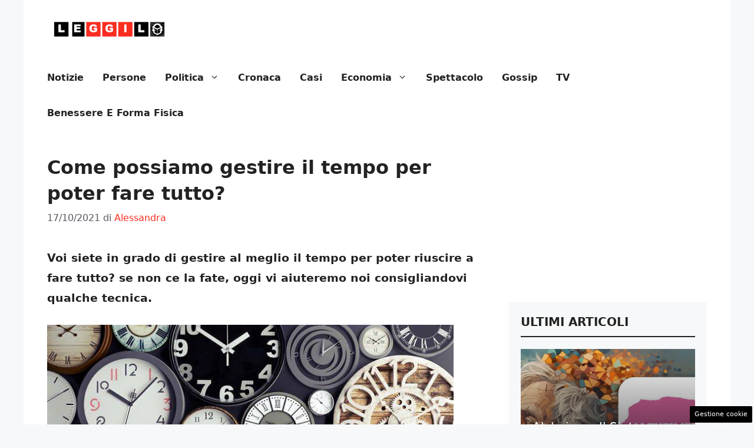

--- FILE ---
content_type: text/html; charset=UTF-8
request_url: https://www.leggilo.org/2021/10/17/come-possiamo-gestire-il-tempo-per-poter-fare-tutto/
body_size: 17140
content:
<!DOCTYPE html> 
<html lang="it-IT"> 
<head>
<meta charset="UTF-8">
<link rel="preload" href="https://www.leggilo.org/wp-content/cache/fvm/min/1752170444-css7a4e2ca11a056d1cd9b8e42e7edd3ee7562957f860af35c1cd72b891ed38b.css" as="style" media="all" /> 
<link rel="preload" href="https://www.leggilo.org/wp-content/cache/fvm/min/1752170444-cssfe1961f5fbf065e05726c1c48b729aad47da4b1329bcec072b48a5ce89618.css" as="style" media="all" /> 
<link rel="preload" href="https://www.leggilo.org/wp-content/cache/fvm/min/1752170444-css4af8fe305b4e49526b36b34d131c1ffdeb1cdf02c750ba6ae4ab46261f0a4.css" as="style" media="all" /> 
<link rel="preload" href="https://www.leggilo.org/wp-content/cache/fvm/min/1752170444-css6440d4858154f794b7a5d95526550678fa2ce3e33a00924927a0fa411bacf.css" as="style" media="all" />
<script data-cfasync="false">if(navigator.userAgent.match(/MSIE|Internet Explorer/i)||navigator.userAgent.match(/Trident\/7\..*?rv:11/i)){var href=document.location.href;if(!href.match(/[?&]iebrowser/)){if(href.indexOf("?")==-1){if(href.indexOf("#")==-1){document.location.href=href+"?iebrowser=1"}else{document.location.href=href.replace("#","?iebrowser=1#")}}else{if(href.indexOf("#")==-1){document.location.href=href+"&iebrowser=1"}else{document.location.href=href.replace("#","&iebrowser=1#")}}}}</script>
<script data-cfasync="false">class FVMLoader{constructor(e){this.triggerEvents=e,this.eventOptions={passive:!0},this.userEventListener=this.triggerListener.bind(this),this.delayedScripts={normal:[],async:[],defer:[]},this.allJQueries=[]}_addUserInteractionListener(e){this.triggerEvents.forEach(t=>window.addEventListener(t,e.userEventListener,e.eventOptions))}_removeUserInteractionListener(e){this.triggerEvents.forEach(t=>window.removeEventListener(t,e.userEventListener,e.eventOptions))}triggerListener(){this._removeUserInteractionListener(this),"loading"===document.readyState?document.addEventListener("DOMContentLoaded",this._loadEverythingNow.bind(this)):this._loadEverythingNow()}async _loadEverythingNow(){this._runAllDelayedCSS(),this._delayEventListeners(),this._delayJQueryReady(this),this._handleDocumentWrite(),this._registerAllDelayedScripts(),await this._loadScriptsFromList(this.delayedScripts.normal),await this._loadScriptsFromList(this.delayedScripts.defer),await this._loadScriptsFromList(this.delayedScripts.async),await this._triggerDOMContentLoaded(),await this._triggerWindowLoad(),window.dispatchEvent(new Event("wpr-allScriptsLoaded"))}_registerAllDelayedScripts(){document.querySelectorAll("script[type=fvmdelay]").forEach(e=>{e.hasAttribute("src")?e.hasAttribute("async")&&!1!==e.async?this.delayedScripts.async.push(e):e.hasAttribute("defer")&&!1!==e.defer||"module"===e.getAttribute("data-type")?this.delayedScripts.defer.push(e):this.delayedScripts.normal.push(e):this.delayedScripts.normal.push(e)})}_runAllDelayedCSS(){document.querySelectorAll("link[rel=fvmdelay]").forEach(e=>{e.setAttribute("rel","stylesheet")})}async _transformScript(e){return await this._requestAnimFrame(),new Promise(t=>{const n=document.createElement("script");let r;[...e.attributes].forEach(e=>{let t=e.nodeName;"type"!==t&&("data-type"===t&&(t="type",r=e.nodeValue),n.setAttribute(t,e.nodeValue))}),e.hasAttribute("src")?(n.addEventListener("load",t),n.addEventListener("error",t)):(n.text=e.text,t()),e.parentNode.replaceChild(n,e)})}async _loadScriptsFromList(e){const t=e.shift();return t?(await this._transformScript(t),this._loadScriptsFromList(e)):Promise.resolve()}_delayEventListeners(){let e={};function t(t,n){!function(t){function n(n){return e[t].eventsToRewrite.indexOf(n)>=0?"wpr-"+n:n}e[t]||(e[t]={originalFunctions:{add:t.addEventListener,remove:t.removeEventListener},eventsToRewrite:[]},t.addEventListener=function(){arguments[0]=n(arguments[0]),e[t].originalFunctions.add.apply(t,arguments)},t.removeEventListener=function(){arguments[0]=n(arguments[0]),e[t].originalFunctions.remove.apply(t,arguments)})}(t),e[t].eventsToRewrite.push(n)}function n(e,t){let n=e[t];Object.defineProperty(e,t,{get:()=>n||function(){},set(r){e["wpr"+t]=n=r}})}t(document,"DOMContentLoaded"),t(window,"DOMContentLoaded"),t(window,"load"),t(window,"pageshow"),t(document,"readystatechange"),n(document,"onreadystatechange"),n(window,"onload"),n(window,"onpageshow")}_delayJQueryReady(e){let t=window.jQuery;Object.defineProperty(window,"jQuery",{get:()=>t,set(n){if(n&&n.fn&&!e.allJQueries.includes(n)){n.fn.ready=n.fn.init.prototype.ready=function(t){e.domReadyFired?t.bind(document)(n):document.addEventListener("DOMContentLoaded2",()=>t.bind(document)(n))};const t=n.fn.on;n.fn.on=n.fn.init.prototype.on=function(){if(this[0]===window){function e(e){return e.split(" ").map(e=>"load"===e||0===e.indexOf("load.")?"wpr-jquery-load":e).join(" ")}"string"==typeof arguments[0]||arguments[0]instanceof String?arguments[0]=e(arguments[0]):"object"==typeof arguments[0]&&Object.keys(arguments[0]).forEach(t=>{delete Object.assign(arguments[0],{[e(t)]:arguments[0][t]})[t]})}return t.apply(this,arguments),this},e.allJQueries.push(n)}t=n}})}async _triggerDOMContentLoaded(){this.domReadyFired=!0,await this._requestAnimFrame(),document.dispatchEvent(new Event("DOMContentLoaded2")),await this._requestAnimFrame(),window.dispatchEvent(new Event("DOMContentLoaded2")),await this._requestAnimFrame(),document.dispatchEvent(new Event("wpr-readystatechange")),await this._requestAnimFrame(),document.wpronreadystatechange&&document.wpronreadystatechange()}async _triggerWindowLoad(){await this._requestAnimFrame(),window.dispatchEvent(new Event("wpr-load")),await this._requestAnimFrame(),window.wpronload&&window.wpronload(),await this._requestAnimFrame(),this.allJQueries.forEach(e=>e(window).trigger("wpr-jquery-load")),window.dispatchEvent(new Event("wpr-pageshow")),await this._requestAnimFrame(),window.wpronpageshow&&window.wpronpageshow()}_handleDocumentWrite(){const e=new Map;document.write=document.writeln=function(t){const n=document.currentScript,r=document.createRange(),i=n.parentElement;let a=e.get(n);void 0===a&&(a=n.nextSibling,e.set(n,a));const s=document.createDocumentFragment();r.setStart(s,0),s.appendChild(r.createContextualFragment(t)),i.insertBefore(s,a)}}async _requestAnimFrame(){return new Promise(e=>requestAnimationFrame(e))}static run(){const e=new FVMLoader(["keydown","mousemove","touchmove","touchstart","touchend","wheel"]);e._addUserInteractionListener(e)}}FVMLoader.run();</script>
<meta name='robots' content='index, follow, max-image-preview:large, max-snippet:-1, max-video-preview:-1' />
<meta name="viewport" content="width=device-width, initial-scale=1"><title>Come possiamo gestire il tempo per poter fare tutto?</title>
<meta name="description" content="Voi siete in grado di gestire al meglio il tempo per poter riuscire a fare tutto? Se non ce la fate, oggi vi aiuteremo dandovi qualche dritta" />
<link rel="canonical" href="https://www.leggilo.org/2021/10/17/come-possiamo-gestire-il-tempo-per-poter-fare-tutto/" />
<meta property="og:locale" content="it_IT" />
<meta property="og:type" content="article" />
<meta property="og:title" content="Come possiamo gestire il tempo per poter fare tutto?" />
<meta property="og:description" content="Voi siete in grado di gestire al meglio il tempo per poter riuscire a fare tutto? Se non ce la fate, oggi vi aiuteremo dandovi qualche dritta" />
<meta property="og:url" content="https://www.leggilo.org/2021/10/17/come-possiamo-gestire-il-tempo-per-poter-fare-tutto/" />
<meta property="og:site_name" content="Leggilo.org" />
<meta property="article:published_time" content="2021-10-17T07:25:38+00:00" />
<meta property="og:image" content="https://www.leggilo.org/wp-content/uploads/2021/08/e-9.jpg" />
<meta property="og:image:width" content="1228" />
<meta property="og:image:height" content="720" />
<meta property="og:image:type" content="image/jpeg" />
<meta name="author" content="Alessandra" />
<meta name="twitter:card" content="summary_large_image" />
<meta name="twitter:label1" content="Scritto da" />
<meta name="twitter:data1" content="Alessandra" />
<meta name="twitter:label2" content="Tempo di lettura stimato" />
<meta name="twitter:data2" content="2 minuti" />
<script type="application/ld+json" class="yoast-schema-graph">{"@context":"https://schema.org","@graph":[{"@type":"NewsArticle","@id":"https://www.leggilo.org/2021/10/17/come-possiamo-gestire-il-tempo-per-poter-fare-tutto/#article","isPartOf":{"@id":"https://www.leggilo.org/2021/10/17/come-possiamo-gestire-il-tempo-per-poter-fare-tutto/"},"author":{"name":"Alessandra","@id":"https://www.leggilo.org/#/schema/person/2c34b16a8de7bb1465fccafc1699a856"},"headline":"Come possiamo gestire il tempo per poter fare tutto?","datePublished":"2021-10-17T07:25:38+00:00","dateModified":"2021-10-17T07:25:38+00:00","mainEntityOfPage":{"@id":"https://www.leggilo.org/2021/10/17/come-possiamo-gestire-il-tempo-per-poter-fare-tutto/"},"wordCount":437,"commentCount":0,"publisher":{"@id":"https://www.leggilo.org/#organization"},"image":{"@id":"https://www.leggilo.org/2021/10/17/come-possiamo-gestire-il-tempo-per-poter-fare-tutto/#primaryimage"},"thumbnailUrl":"https://www.leggilo.org/wp-content/uploads/2021/08/e-9.jpg","articleSection":["Curiosità"],"inLanguage":"it-IT","potentialAction":[{"@type":"CommentAction","name":"Comment","target":["https://www.leggilo.org/2021/10/17/come-possiamo-gestire-il-tempo-per-poter-fare-tutto/#respond"]}]},{"@type":"WebPage","@id":"https://www.leggilo.org/2021/10/17/come-possiamo-gestire-il-tempo-per-poter-fare-tutto/","url":"https://www.leggilo.org/2021/10/17/come-possiamo-gestire-il-tempo-per-poter-fare-tutto/","name":"Come possiamo gestire il tempo per poter fare tutto?","isPartOf":{"@id":"https://www.leggilo.org/#website"},"primaryImageOfPage":{"@id":"https://www.leggilo.org/2021/10/17/come-possiamo-gestire-il-tempo-per-poter-fare-tutto/#primaryimage"},"image":{"@id":"https://www.leggilo.org/2021/10/17/come-possiamo-gestire-il-tempo-per-poter-fare-tutto/#primaryimage"},"thumbnailUrl":"https://www.leggilo.org/wp-content/uploads/2021/08/e-9.jpg","datePublished":"2021-10-17T07:25:38+00:00","dateModified":"2021-10-17T07:25:38+00:00","description":"Voi siete in grado di gestire al meglio il tempo per poter riuscire a fare tutto? Se non ce la fate, oggi vi aiuteremo dandovi qualche dritta","breadcrumb":{"@id":"https://www.leggilo.org/2021/10/17/come-possiamo-gestire-il-tempo-per-poter-fare-tutto/#breadcrumb"},"inLanguage":"it-IT","potentialAction":[{"@type":"ReadAction","target":["https://www.leggilo.org/2021/10/17/come-possiamo-gestire-il-tempo-per-poter-fare-tutto/"]}]},{"@type":"ImageObject","inLanguage":"it-IT","@id":"https://www.leggilo.org/2021/10/17/come-possiamo-gestire-il-tempo-per-poter-fare-tutto/#primaryimage","url":"https://www.leggilo.org/wp-content/uploads/2021/08/e-9.jpg","contentUrl":"https://www.leggilo.org/wp-content/uploads/2021/08/e-9.jpg","width":1228,"height":720,"caption":"Come possiamo gestire il tempo per poter fare tutto?"},{"@type":"BreadcrumbList","@id":"https://www.leggilo.org/2021/10/17/come-possiamo-gestire-il-tempo-per-poter-fare-tutto/#breadcrumb","itemListElement":[{"@type":"ListItem","position":1,"name":"Home","item":"https://www.leggilo.org/"},{"@type":"ListItem","position":2,"name":"Come possiamo gestire il tempo per poter fare tutto?"}]},{"@type":"WebSite","@id":"https://www.leggilo.org/#website","url":"https://www.leggilo.org/","name":"Leggilo.org","description":"Tutte le news del mondo senza se e senza ma","publisher":{"@id":"https://www.leggilo.org/#organization"},"potentialAction":[{"@type":"SearchAction","target":{"@type":"EntryPoint","urlTemplate":"https://www.leggilo.org/?s={search_term_string}"},"query-input":{"@type":"PropertyValueSpecification","valueRequired":true,"valueName":"search_term_string"}}],"inLanguage":"it-IT"},{"@type":"Organization","@id":"https://www.leggilo.org/#organization","name":"Leggilo.org","url":"https://www.leggilo.org/","logo":{"@type":"ImageObject","inLanguage":"it-IT","@id":"https://www.leggilo.org/#/schema/logo/image/","url":"https://www.leggilo.org/wp-content/uploads/2019/01/logoleggiloamp.png","contentUrl":"https://www.leggilo.org/wp-content/uploads/2019/01/logoleggiloamp.png","width":540,"height":83,"caption":"Leggilo.org"},"image":{"@id":"https://www.leggilo.org/#/schema/logo/image/"}},{"@type":"Person","@id":"https://www.leggilo.org/#/schema/person/2c34b16a8de7bb1465fccafc1699a856","name":"Alessandra","image":{"@type":"ImageObject","inLanguage":"it-IT","@id":"https://www.leggilo.org/#/schema/person/image/","url":"https://secure.gravatar.com/avatar/d5a7ccdac301d6f5f482c48c56c55ccd0327d9600d044d4e2c0ff34eab79026c?s=96&d=mm&r=g","contentUrl":"https://secure.gravatar.com/avatar/d5a7ccdac301d6f5f482c48c56c55ccd0327d9600d044d4e2c0ff34eab79026c?s=96&d=mm&r=g","caption":"Alessandra"}}]}</script>
<link rel="alternate" type="application/rss+xml" title="Leggilo.org &raquo; Feed" href="https://www.leggilo.org/feed/" />
<link rel="alternate" type="application/rss+xml" title="Leggilo.org &raquo; Feed dei commenti" href="https://www.leggilo.org/comments/feed/" />
<meta name="google-site-verification" content="BzEnNMWIuTvn6UkUDbEHSp9TdN01YWsVj0AMtvXBWpU" /> 
<style media="all">img:is([sizes="auto" i],[sizes^="auto," i]){contain-intrinsic-size:3000px 1500px}</style> 
<link rel="amphtml" href="https://www.leggilo.org/2021/10/17/come-possiamo-gestire-il-tempo-per-poter-fare-tutto/amp/" /> 
<link rel='stylesheet' id='wp-block-library-css' href='https://www.leggilo.org/wp-content/cache/fvm/min/1752170444-css7a4e2ca11a056d1cd9b8e42e7edd3ee7562957f860af35c1cd72b891ed38b.css' media='all' /> 
<style id='classic-theme-styles-inline-css' media="all">/*! This file is auto-generated */ .wp-block-button__link{color:#fff;background-color:#32373c;border-radius:9999px;box-shadow:none;text-decoration:none;padding:calc(.667em + 2px) calc(1.333em + 2px);font-size:1.125em}.wp-block-file__button{background:#32373c;color:#fff;text-decoration:none}</style> 
<style id='global-styles-inline-css' media="all">:root{--wp--preset--aspect-ratio--square:1;--wp--preset--aspect-ratio--4-3:4/3;--wp--preset--aspect-ratio--3-4:3/4;--wp--preset--aspect-ratio--3-2:3/2;--wp--preset--aspect-ratio--2-3:2/3;--wp--preset--aspect-ratio--16-9:16/9;--wp--preset--aspect-ratio--9-16:9/16;--wp--preset--color--black:#000000;--wp--preset--color--cyan-bluish-gray:#abb8c3;--wp--preset--color--white:#ffffff;--wp--preset--color--pale-pink:#f78da7;--wp--preset--color--vivid-red:#cf2e2e;--wp--preset--color--luminous-vivid-orange:#ff6900;--wp--preset--color--luminous-vivid-amber:#fcb900;--wp--preset--color--light-green-cyan:#7bdcb5;--wp--preset--color--vivid-green-cyan:#00d084;--wp--preset--color--pale-cyan-blue:#8ed1fc;--wp--preset--color--vivid-cyan-blue:#0693e3;--wp--preset--color--vivid-purple:#9b51e0;--wp--preset--color--contrast:var(--contrast);--wp--preset--color--contrast-2:var(--contrast-2);--wp--preset--color--contrast-3:var(--contrast-3);--wp--preset--color--base:var(--base);--wp--preset--color--base-2:var(--base-2);--wp--preset--color--base-3:var(--base-3);--wp--preset--color--accent:var(--accent);--wp--preset--gradient--vivid-cyan-blue-to-vivid-purple:linear-gradient(135deg,rgba(6,147,227,1) 0%,rgb(155,81,224) 100%);--wp--preset--gradient--light-green-cyan-to-vivid-green-cyan:linear-gradient(135deg,rgb(122,220,180) 0%,rgb(0,208,130) 100%);--wp--preset--gradient--luminous-vivid-amber-to-luminous-vivid-orange:linear-gradient(135deg,rgba(252,185,0,1) 0%,rgba(255,105,0,1) 100%);--wp--preset--gradient--luminous-vivid-orange-to-vivid-red:linear-gradient(135deg,rgba(255,105,0,1) 0%,rgb(207,46,46) 100%);--wp--preset--gradient--very-light-gray-to-cyan-bluish-gray:linear-gradient(135deg,rgb(238,238,238) 0%,rgb(169,184,195) 100%);--wp--preset--gradient--cool-to-warm-spectrum:linear-gradient(135deg,rgb(74,234,220) 0%,rgb(151,120,209) 20%,rgb(207,42,186) 40%,rgb(238,44,130) 60%,rgb(251,105,98) 80%,rgb(254,248,76) 100%);--wp--preset--gradient--blush-light-purple:linear-gradient(135deg,rgb(255,206,236) 0%,rgb(152,150,240) 100%);--wp--preset--gradient--blush-bordeaux:linear-gradient(135deg,rgb(254,205,165) 0%,rgb(254,45,45) 50%,rgb(107,0,62) 100%);--wp--preset--gradient--luminous-dusk:linear-gradient(135deg,rgb(255,203,112) 0%,rgb(199,81,192) 50%,rgb(65,88,208) 100%);--wp--preset--gradient--pale-ocean:linear-gradient(135deg,rgb(255,245,203) 0%,rgb(182,227,212) 50%,rgb(51,167,181) 100%);--wp--preset--gradient--electric-grass:linear-gradient(135deg,rgb(202,248,128) 0%,rgb(113,206,126) 100%);--wp--preset--gradient--midnight:linear-gradient(135deg,rgb(2,3,129) 0%,rgb(40,116,252) 100%);--wp--preset--font-size--small:13px;--wp--preset--font-size--medium:20px;--wp--preset--font-size--large:36px;--wp--preset--font-size--x-large:42px;--wp--preset--spacing--20:0.44rem;--wp--preset--spacing--30:0.67rem;--wp--preset--spacing--40:1rem;--wp--preset--spacing--50:1.5rem;--wp--preset--spacing--60:2.25rem;--wp--preset--spacing--70:3.38rem;--wp--preset--spacing--80:5.06rem;--wp--preset--shadow--natural:6px 6px 9px rgba(0, 0, 0, 0.2);--wp--preset--shadow--deep:12px 12px 50px rgba(0, 0, 0, 0.4);--wp--preset--shadow--sharp:6px 6px 0px rgba(0, 0, 0, 0.2);--wp--preset--shadow--outlined:6px 6px 0px -3px rgba(255, 255, 255, 1), 6px 6px rgba(0, 0, 0, 1);--wp--preset--shadow--crisp:6px 6px 0px rgba(0, 0, 0, 1)}:where(.is-layout-flex){gap:.5em}:where(.is-layout-grid){gap:.5em}body .is-layout-flex{display:flex}.is-layout-flex{flex-wrap:wrap;align-items:center}.is-layout-flex>:is(*,div){margin:0}body .is-layout-grid{display:grid}.is-layout-grid>:is(*,div){margin:0}:where(.wp-block-columns.is-layout-flex){gap:2em}:where(.wp-block-columns.is-layout-grid){gap:2em}:where(.wp-block-post-template.is-layout-flex){gap:1.25em}:where(.wp-block-post-template.is-layout-grid){gap:1.25em}.has-black-color{color:var(--wp--preset--color--black)!important}.has-cyan-bluish-gray-color{color:var(--wp--preset--color--cyan-bluish-gray)!important}.has-white-color{color:var(--wp--preset--color--white)!important}.has-pale-pink-color{color:var(--wp--preset--color--pale-pink)!important}.has-vivid-red-color{color:var(--wp--preset--color--vivid-red)!important}.has-luminous-vivid-orange-color{color:var(--wp--preset--color--luminous-vivid-orange)!important}.has-luminous-vivid-amber-color{color:var(--wp--preset--color--luminous-vivid-amber)!important}.has-light-green-cyan-color{color:var(--wp--preset--color--light-green-cyan)!important}.has-vivid-green-cyan-color{color:var(--wp--preset--color--vivid-green-cyan)!important}.has-pale-cyan-blue-color{color:var(--wp--preset--color--pale-cyan-blue)!important}.has-vivid-cyan-blue-color{color:var(--wp--preset--color--vivid-cyan-blue)!important}.has-vivid-purple-color{color:var(--wp--preset--color--vivid-purple)!important}.has-black-background-color{background-color:var(--wp--preset--color--black)!important}.has-cyan-bluish-gray-background-color{background-color:var(--wp--preset--color--cyan-bluish-gray)!important}.has-white-background-color{background-color:var(--wp--preset--color--white)!important}.has-pale-pink-background-color{background-color:var(--wp--preset--color--pale-pink)!important}.has-vivid-red-background-color{background-color:var(--wp--preset--color--vivid-red)!important}.has-luminous-vivid-orange-background-color{background-color:var(--wp--preset--color--luminous-vivid-orange)!important}.has-luminous-vivid-amber-background-color{background-color:var(--wp--preset--color--luminous-vivid-amber)!important}.has-light-green-cyan-background-color{background-color:var(--wp--preset--color--light-green-cyan)!important}.has-vivid-green-cyan-background-color{background-color:var(--wp--preset--color--vivid-green-cyan)!important}.has-pale-cyan-blue-background-color{background-color:var(--wp--preset--color--pale-cyan-blue)!important}.has-vivid-cyan-blue-background-color{background-color:var(--wp--preset--color--vivid-cyan-blue)!important}.has-vivid-purple-background-color{background-color:var(--wp--preset--color--vivid-purple)!important}.has-black-border-color{border-color:var(--wp--preset--color--black)!important}.has-cyan-bluish-gray-border-color{border-color:var(--wp--preset--color--cyan-bluish-gray)!important}.has-white-border-color{border-color:var(--wp--preset--color--white)!important}.has-pale-pink-border-color{border-color:var(--wp--preset--color--pale-pink)!important}.has-vivid-red-border-color{border-color:var(--wp--preset--color--vivid-red)!important}.has-luminous-vivid-orange-border-color{border-color:var(--wp--preset--color--luminous-vivid-orange)!important}.has-luminous-vivid-amber-border-color{border-color:var(--wp--preset--color--luminous-vivid-amber)!important}.has-light-green-cyan-border-color{border-color:var(--wp--preset--color--light-green-cyan)!important}.has-vivid-green-cyan-border-color{border-color:var(--wp--preset--color--vivid-green-cyan)!important}.has-pale-cyan-blue-border-color{border-color:var(--wp--preset--color--pale-cyan-blue)!important}.has-vivid-cyan-blue-border-color{border-color:var(--wp--preset--color--vivid-cyan-blue)!important}.has-vivid-purple-border-color{border-color:var(--wp--preset--color--vivid-purple)!important}.has-vivid-cyan-blue-to-vivid-purple-gradient-background{background:var(--wp--preset--gradient--vivid-cyan-blue-to-vivid-purple)!important}.has-light-green-cyan-to-vivid-green-cyan-gradient-background{background:var(--wp--preset--gradient--light-green-cyan-to-vivid-green-cyan)!important}.has-luminous-vivid-amber-to-luminous-vivid-orange-gradient-background{background:var(--wp--preset--gradient--luminous-vivid-amber-to-luminous-vivid-orange)!important}.has-luminous-vivid-orange-to-vivid-red-gradient-background{background:var(--wp--preset--gradient--luminous-vivid-orange-to-vivid-red)!important}.has-very-light-gray-to-cyan-bluish-gray-gradient-background{background:var(--wp--preset--gradient--very-light-gray-to-cyan-bluish-gray)!important}.has-cool-to-warm-spectrum-gradient-background{background:var(--wp--preset--gradient--cool-to-warm-spectrum)!important}.has-blush-light-purple-gradient-background{background:var(--wp--preset--gradient--blush-light-purple)!important}.has-blush-bordeaux-gradient-background{background:var(--wp--preset--gradient--blush-bordeaux)!important}.has-luminous-dusk-gradient-background{background:var(--wp--preset--gradient--luminous-dusk)!important}.has-pale-ocean-gradient-background{background:var(--wp--preset--gradient--pale-ocean)!important}.has-electric-grass-gradient-background{background:var(--wp--preset--gradient--electric-grass)!important}.has-midnight-gradient-background{background:var(--wp--preset--gradient--midnight)!important}.has-small-font-size{font-size:var(--wp--preset--font-size--small)!important}.has-medium-font-size{font-size:var(--wp--preset--font-size--medium)!important}.has-large-font-size{font-size:var(--wp--preset--font-size--large)!important}.has-x-large-font-size{font-size:var(--wp--preset--font-size--x-large)!important}:where(.wp-block-post-template.is-layout-flex){gap:1.25em}:where(.wp-block-post-template.is-layout-grid){gap:1.25em}:where(.wp-block-columns.is-layout-flex){gap:2em}:where(.wp-block-columns.is-layout-grid){gap:2em}:root :where(.wp-block-pullquote){font-size:1.5em;line-height:1.6}</style> 
<link rel='stylesheet' id='adser-css' href='https://www.leggilo.org/wp-content/cache/fvm/min/1752170444-cssfe1961f5fbf065e05726c1c48b729aad47da4b1329bcec072b48a5ce89618.css' media='all' /> 
<link rel='stylesheet' id='dadaPushly-css' href='https://www.leggilo.org/wp-content/cache/fvm/min/1752170444-css4af8fe305b4e49526b36b34d131c1ffdeb1cdf02c750ba6ae4ab46261f0a4.css' media='all' /> 
<link rel='stylesheet' id='generate-style-css' href='https://www.leggilo.org/wp-content/cache/fvm/min/1752170444-css6440d4858154f794b7a5d95526550678fa2ce3e33a00924927a0fa411bacf.css' media='all' /> 
<style id='generate-style-inline-css' media="all">body{background-color:var(--base-2);color:var(--contrast)}a{color:var(--accent)}a:hover,a:focus{text-decoration:underline}.entry-title a,.site-branding a,a.button,.wp-block-button__link,.main-navigation a{text-decoration:none}a:hover,a:focus,a:active{color:var(--contrast)}.wp-block-group__inner-container{max-width:1200px;margin-left:auto;margin-right:auto}.site-header .header-image{width:210px}:root{--contrast:#222222;--contrast-2:#575760;--contrast-3:#b2b2be;--base:#f0f0f0;--base-2:#f7f8f9;--base-3:#ffffff;--accent:#FA2D20}:root .has-contrast-color{color:var(--contrast)}:root .has-contrast-background-color{background-color:var(--contrast)}:root .has-contrast-2-color{color:var(--contrast-2)}:root .has-contrast-2-background-color{background-color:var(--contrast-2)}:root .has-contrast-3-color{color:var(--contrast-3)}:root .has-contrast-3-background-color{background-color:var(--contrast-3)}:root .has-base-color{color:var(--base)}:root .has-base-background-color{background-color:var(--base)}:root .has-base-2-color{color:var(--base-2)}:root .has-base-2-background-color{background-color:var(--base-2)}:root .has-base-3-color{color:var(--base-3)}:root .has-base-3-background-color{background-color:var(--base-3)}:root .has-accent-color{color:var(--accent)}:root .has-accent-background-color{background-color:var(--accent)}.main-navigation a,.main-navigation .menu-toggle,.main-navigation .menu-bar-items{font-weight:700;text-transform:capitalize;font-size:16px}body,button,input,select,textarea{font-size:19px}body{line-height:1.8}h1{font-weight:700;font-size:32px;line-height:1.4em}h2{font-weight:600;font-size:30px;line-height:1.4em}h3{font-weight:600;font-size:28px;line-height:1.4em}.top-bar{background-color:#636363;color:#fff}.top-bar a{color:#fff}.top-bar a:hover{color:#303030}.site-header{background-color:var(--base-3)}.main-title a,.main-title a:hover{color:var(--contrast)}.site-description{color:var(--contrast-2)}.mobile-menu-control-wrapper .menu-toggle,.mobile-menu-control-wrapper .menu-toggle:hover,.mobile-menu-control-wrapper .menu-toggle:focus,.has-inline-mobile-toggle #site-navigation.toggled{background-color:rgba(0,0,0,.02)}.main-navigation,.main-navigation ul ul{background-color:var(--base-3)}.main-navigation .main-nav ul li a,.main-navigation .menu-toggle,.main-navigation .menu-bar-items{color:var(--contrast)}.main-navigation .main-nav ul li:not([class*="current-menu-"]):hover>a,.main-navigation .main-nav ul li:not([class*="current-menu-"]):focus>a,.main-navigation .main-nav ul li.sfHover:not([class*="current-menu-"])>a,.main-navigation .menu-bar-item:hover>a,.main-navigation .menu-bar-item.sfHover>a{color:var(--accent)}button.menu-toggle:hover,button.menu-toggle:focus{color:var(--contrast)}.main-navigation .main-nav ul li[class*="current-menu-"]>a{color:var(--accent)}.navigation-search input[type="search"],.navigation-search input[type="search"]:active,.navigation-search input[type="search"]:focus,.main-navigation .main-nav ul li.search-item.active>a,.main-navigation .menu-bar-items .search-item.active>a{color:var(--accent)}.main-navigation ul ul{background-color:var(--base)}.separate-containers .inside-article,.separate-containers .comments-area,.separate-containers .page-header,.one-container .container,.separate-containers .paging-navigation,.inside-page-header{background-color:var(--base-3)}.entry-title a{color:var(--contrast)}.entry-title a:hover{color:var(--contrast-2)}.entry-meta{color:var(--contrast-2)}.sidebar .widget{background-color:var(--base-3)}.footer-widgets{background-color:var(--base-3)}.site-info{color:var(--base-3);background-color:var(--contrast)}.site-info a{color:var(--base-3)}.site-info a:hover{color:var(--base-2)}.footer-bar .widget_nav_menu .current-menu-item a{color:var(--base-2)}input[type="text"],input[type="email"],input[type="url"],input[type="password"],input[type="search"],input[type="tel"],input[type="number"],textarea,select{color:var(--contrast);background-color:var(--base-2);border-color:var(--base)}input[type="text"]:focus,input[type="email"]:focus,input[type="url"]:focus,input[type="password"]:focus,input[type="search"]:focus,input[type="tel"]:focus,input[type="number"]:focus,textarea:focus,select:focus{color:var(--contrast);background-color:var(--base-2);border-color:var(--contrast-3)}button,html input[type="button"],input[type="reset"],input[type="submit"],a.button,a.wp-block-button__link:not(.has-background){color:#fff;background-color:#55555e}button:hover,html input[type="button"]:hover,input[type="reset"]:hover,input[type="submit"]:hover,a.button:hover,button:focus,html input[type="button"]:focus,input[type="reset"]:focus,input[type="submit"]:focus,a.button:focus,a.wp-block-button__link:not(.has-background):active,a.wp-block-button__link:not(.has-background):focus,a.wp-block-button__link:not(.has-background):hover{color:#fff;background-color:#3f4047}a.generate-back-to-top{background-color:rgba(0,0,0,.4);color:#fff}a.generate-back-to-top:hover,a.generate-back-to-top:focus{background-color:rgba(0,0,0,.6);color:#fff}:root{--gp-search-modal-bg-color:var(--base-3);--gp-search-modal-text-color:var(--contrast);--gp-search-modal-overlay-bg-color:rgba(0,0,0,0.2)}@media (max-width:768px){.main-navigation .menu-bar-item:hover>a,.main-navigation .menu-bar-item.sfHover>a{background:none;color:var(--contrast)}}.nav-below-header .main-navigation .inside-navigation.grid-container,.nav-above-header .main-navigation .inside-navigation.grid-container{padding:0 24px 0 24px}.site-main .wp-block-group__inner-container{padding:40px}.separate-containers .paging-navigation{padding-top:20px;padding-bottom:20px}.entry-content .alignwide,body:not(.no-sidebar) .entry-content .alignfull{margin-left:-40px;width:calc(100% + 80px);max-width:calc(100% + 80px)}.main-navigation .main-nav ul li a,.menu-toggle,.main-navigation .menu-bar-item>a{padding-left:16px;padding-right:16px}.main-navigation .main-nav ul ul li a{padding:10px 16px 10px 16px}.rtl .menu-item-has-children .dropdown-menu-toggle{padding-left:16px}.menu-item-has-children .dropdown-menu-toggle{padding-right:16px}.rtl .main-navigation .main-nav ul li.menu-item-has-children>a{padding-right:16px}@media (max-width:768px){.separate-containers .inside-article,.separate-containers .comments-area,.separate-containers .page-header,.separate-containers .paging-navigation,.one-container .site-content,.inside-page-header{padding:30px}.site-main .wp-block-group__inner-container{padding:30px}.inside-top-bar{padding-right:30px;padding-left:30px}.inside-header{padding-right:30px;padding-left:30px}.widget-area .widget{padding-top:30px;padding-right:30px;padding-bottom:30px;padding-left:30px}.footer-widgets-container{padding-top:30px;padding-right:30px;padding-bottom:30px;padding-left:30px}.inside-site-info{padding-right:30px;padding-left:30px}.entry-content .alignwide,body:not(.no-sidebar) .entry-content .alignfull{margin-left:-30px;width:calc(100% + 60px);max-width:calc(100% + 60px)}.one-container .site-main .paging-navigation{margin-bottom:20px}}.is-right-sidebar{width:30%}.is-left-sidebar{width:30%}.site-content .content-area{width:70%}@media (max-width:768px){.main-navigation .menu-toggle,.sidebar-nav-mobile:not(#sticky-placeholder){display:block}.main-navigation ul,.gen-sidebar-nav,.main-navigation:not(.slideout-navigation):not(.toggled) .main-nav>ul,.has-inline-mobile-toggle #site-navigation .inside-navigation>*:not(.navigation-search):not(.main-nav){display:none}.nav-align-right .inside-navigation,.nav-align-center .inside-navigation{justify-content:space-between}}.dynamic-author-image-rounded{border-radius:100%}.dynamic-featured-image,.dynamic-author-image{vertical-align:middle}.one-container.blog .dynamic-content-template:not(:last-child),.one-container.archive .dynamic-content-template:not(:last-child){padding-bottom:0}.dynamic-entry-excerpt>p:last-child{margin-bottom:0}</style> 
<style id='generateblocks-inline-css' media="all">.gb-container.gb-tabs__item:not(.gb-tabs__item-open){display:none}.gb-container-525acc2f{padding:20px;background-color:var(--base-2)}.gb-container-3ffc8e74{min-height:260px;display:flex;flex-direction:column;justify-content:flex-end;position:relative;overflow-x:hidden;overflow-y:hidden}.gb-container-3ffc8e74:before{content:"";background-image:var(--background-image);background-repeat:no-repeat;background-position:center center;background-size:cover;z-index:0;position:absolute;top:0;right:0;bottom:0;left:0;transition:inherit;pointer-events:none}.gb-container-3ffc8e74:after{content:"";background-image:linear-gradient(180deg,rgba(255,255,255,0),var(--contrast));z-index:0;position:absolute;top:0;right:0;bottom:0;left:0;pointer-events:none}.gb-grid-wrapper>.gb-grid-column-3ffc8e74{width:100%}.gb-container-b3a03c90{max-width:1200px;z-index:1;position:relative;padding:20px}h2.gb-headline-ac22c05b{display:flex;align-items:center;justify-content:flex-start;font-size:20px;font-weight:600;text-transform:uppercase;text-align:left;padding-bottom:10px;border-bottom-width:2px;border-bottom-style:solid}h3.gb-headline-8deddee5{font-size:20px;font-weight:500;text-transform:capitalize;margin-bottom:10px;color:var(--base-2)}h3.gb-headline-8deddee5 a{color:var(--base-2)}h3.gb-headline-8deddee5 a:hover{color:var(--base)}.gb-grid-wrapper-557aa889{display:flex;flex-wrap:wrap;row-gap:40px}.gb-grid-wrapper-557aa889>.gb-grid-column{box-sizing:border-box}@media (max-width:767px){.gb-container-525acc2f{padding-right:30px;padding-left:30px;margin-top:40px}.gb-container-3ffc8e74{min-height:300px}h2.gb-headline-ac22c05b{font-size:17px}}.gb-container .wp-block-image img{vertical-align:middle}.gb-grid-wrapper .wp-block-image{margin-bottom:0}.gb-highlight{background:none}.gb-container-link{position:absolute;top:0;right:0;bottom:0;left:0;z-index:99}</style> 
<script src="https://www.leggilo.org/wp-includes/js/jquery/jquery.min.js?ver=3.7.1" id="jquery-core-js"></script>
<script src="https://www.leggilo.org/wp-includes/js/jquery/jquery-migrate.min.js?ver=3.4.1" id="jquery-migrate-js"></script>
<script>
window._taboola = window._taboola || [];
_taboola.push({article:'auto'});
</script>
<script>var adser = {"pagetype":"article","category":["Curiosit\u00e0"],"category_iab":[""],"hot":false,"cmp":"clickio","cmp_params":"\/\/clickiocmp.com\/t\/consent_232966.js","_taboola":"\/\/cdn.taboola.com\/libtrc\/dmmnetwork-leggiloorg\/loader.js","_adsense":"ca-pub-2645721391836975","_teads":"90052"}</script>
<script defer src="https://www.googletagmanager.com/gtag/js?id=G-JVVERGH6J0"></script>
<script>
window.dataLayer = window.dataLayer || [];
function gtag(){dataLayer.push(arguments);}
gtag('js', new Date());
gtag('config', 'G-JVVERGH6J0');
</script>
<style media="all">#tca-sticky{display:none}@media only screen and (max-width:600px){BODY{margin-top:100px!important}#tca-sticky{display:flex}}</style> 
<link rel="icon" href="https://www.leggilo.org/wp-content/uploads/2024/09/cropped-leggilo-black-192x192.png" sizes="192x192" /> 
</head>
<body class="wp-singular post-template-default single single-post postid-165162 single-format-standard wp-custom-logo wp-embed-responsive wp-theme-generatepress post-image-above-header post-image-aligned-center right-sidebar nav-below-header one-container header-aligned-left dropdown-hover" itemtype="https://schema.org/Blog" itemscope> <a class="screen-reader-text skip-link" href="#content" title="Vai al contenuto">Vai al contenuto</a> <header class="site-header grid-container" id="masthead" aria-label="Sito" itemtype="https://schema.org/WPHeader" itemscope> <div class="inside-header grid-container"> <div class="site-logo"> <a href="https://www.leggilo.org/" rel="home"> <img class="header-image is-logo-image" alt="Leggilo.org" src="https://www.leggilo.org/wp-content/uploads/2019/01/logoleggiloheader.png" width="700" height="207" /> </a> </div> </div> </header> <nav class="main-navigation grid-container sub-menu-right" id="site-navigation" aria-label="Principale" itemtype="https://schema.org/SiteNavigationElement" itemscope> <div class="inside-navigation grid-container"> <button class="menu-toggle" aria-controls="primary-menu" aria-expanded="false"> <span class="gp-icon icon-menu-bars"><svg viewBox="0 0 512 512" aria-hidden="true" xmlns="http://www.w3.org/2000/svg" width="1em" height="1em"><path d="M0 96c0-13.255 10.745-24 24-24h464c13.255 0 24 10.745 24 24s-10.745 24-24 24H24c-13.255 0-24-10.745-24-24zm0 160c0-13.255 10.745-24 24-24h464c13.255 0 24 10.745 24 24s-10.745 24-24 24H24c-13.255 0-24-10.745-24-24zm0 160c0-13.255 10.745-24 24-24h464c13.255 0 24 10.745 24 24s-10.745 24-24 24H24c-13.255 0-24-10.745-24-24z" /></svg><svg viewBox="0 0 512 512" aria-hidden="true" xmlns="http://www.w3.org/2000/svg" width="1em" height="1em"><path d="M71.029 71.029c9.373-9.372 24.569-9.372 33.942 0L256 222.059l151.029-151.03c9.373-9.372 24.569-9.372 33.942 0 9.372 9.373 9.372 24.569 0 33.942L289.941 256l151.03 151.029c9.372 9.373 9.372 24.569 0 33.942-9.373 9.372-24.569 9.372-33.942 0L256 289.941l-151.029 151.03c-9.373 9.372-24.569 9.372-33.942 0-9.372-9.373-9.372-24.569 0-33.942L222.059 256 71.029 104.971c-9.372-9.373-9.372-24.569 0-33.942z" /></svg></span><span class="mobile-menu">Menu</span> </button> <div id="primary-menu" class="main-nav"><ul id="menu-navigation" class="menu sf-menu"><li id="menu-item-230526" class="menu-item menu-item-type-taxonomy menu-item-object-category menu-item-230526"><a href="https://www.leggilo.org/news-mondo/">Notizie</a></li> <li id="menu-item-230528" class="menu-item menu-item-type-taxonomy menu-item-object-category menu-item-230528"><a href="https://www.leggilo.org/persone/">Persone</a></li> <li id="menu-item-230529" class="menu-item menu-item-type-taxonomy menu-item-object-category menu-item-has-children menu-item-230529"><a href="https://www.leggilo.org/politica/">Politica<span role="presentation" class="dropdown-menu-toggle"><span class="gp-icon icon-arrow"><svg viewBox="0 0 330 512" aria-hidden="true" xmlns="http://www.w3.org/2000/svg" width="1em" height="1em"><path d="M305.913 197.085c0 2.266-1.133 4.815-2.833 6.514L171.087 335.593c-1.7 1.7-4.249 2.832-6.515 2.832s-4.815-1.133-6.515-2.832L26.064 203.599c-1.7-1.7-2.832-4.248-2.832-6.514s1.132-4.816 2.832-6.515l14.162-14.163c1.7-1.699 3.966-2.832 6.515-2.832 2.266 0 4.815 1.133 6.515 2.832l111.316 111.317 111.316-111.317c1.7-1.699 4.249-2.832 6.515-2.832s4.815 1.133 6.515 2.832l14.162 14.163c1.7 1.7 2.833 4.249 2.833 6.515z" /></svg></span></span></a> <ul class="sub-menu"> <li id="menu-item-230530" class="menu-item menu-item-type-taxonomy menu-item-object-category menu-item-230530"><a href="https://www.leggilo.org/politica/politica-estera/">Estera</a></li> </ul> </li> <li id="menu-item-230520" class="menu-item menu-item-type-taxonomy menu-item-object-category menu-item-230520"><a href="https://www.leggilo.org/cronaca/">Cronaca</a></li> <li id="menu-item-230519" class="menu-item menu-item-type-taxonomy menu-item-object-category menu-item-230519"><a href="https://www.leggilo.org/casi/">Casi</a></li> <li id="menu-item-230523" class="menu-item menu-item-type-taxonomy menu-item-object-category menu-item-has-children menu-item-230523"><a href="https://www.leggilo.org/economia/">Economia<span role="presentation" class="dropdown-menu-toggle"><span class="gp-icon icon-arrow"><svg viewBox="0 0 330 512" aria-hidden="true" xmlns="http://www.w3.org/2000/svg" width="1em" height="1em"><path d="M305.913 197.085c0 2.266-1.133 4.815-2.833 6.514L171.087 335.593c-1.7 1.7-4.249 2.832-6.515 2.832s-4.815-1.133-6.515-2.832L26.064 203.599c-1.7-1.7-2.832-4.248-2.832-6.514s1.132-4.816 2.832-6.515l14.162-14.163c1.7-1.699 3.966-2.832 6.515-2.832 2.266 0 4.815 1.133 6.515 2.832l111.316 111.317 111.316-111.317c1.7-1.699 4.249-2.832 6.515-2.832s4.815 1.133 6.515 2.832l14.162 14.163c1.7 1.7 2.833 4.249 2.833 6.515z" /></svg></span></span></a> <ul class="sub-menu"> <li id="menu-item-230524" class="menu-item menu-item-type-taxonomy menu-item-object-category menu-item-230524"><a href="https://www.leggilo.org/economia/consumo-e-risparmio/">Consumo e Risparmio</a></li> </ul> </li> <li id="menu-item-230532" class="menu-item menu-item-type-taxonomy menu-item-object-category menu-item-230532"><a href="https://www.leggilo.org/spettacolo/">Spettacolo</a></li> <li id="menu-item-230525" class="menu-item menu-item-type-taxonomy menu-item-object-category menu-item-230525"><a href="https://www.leggilo.org/gossip/">Gossip</a></li> <li id="menu-item-230535" class="menu-item menu-item-type-taxonomy menu-item-object-category menu-item-230535"><a href="https://www.leggilo.org/tv/">TV</a></li> <li id="menu-item-230554" class="menu-item menu-item-type-taxonomy menu-item-object-category menu-item-230554"><a href="https://www.leggilo.org/salute-e-benessere/">Benessere e Forma fisica</a></li> </ul></div> </div> </nav> <div class="site grid-container container hfeed" id="page"> <div class="site-content" id="content"> <div class="content-area" id="primary"> <main class="site-main" id="main"> <article id="post-165162" class="post-165162 post type-post status-publish format-standard has-post-thumbnail hentry category-curiosita" itemtype="https://schema.org/CreativeWork" itemscope> <div class="inside-article"> <header class="entry-header"> <h1 class="entry-title" itemprop="headline">Come possiamo gestire il tempo per poter fare tutto?</h1> <div class="entry-meta"> <span class="posted-on"><time class="entry-date published" datetime="2021-10-17T09:25:38+02:00" itemprop="datePublished">17/10/2021</time></span> <span class="byline">di <span class="author vcard" itemprop="author" itemtype="https://schema.org/Person" itemscope><a class="url fn n" href="https://www.leggilo.org/author/alessandra/" title="Visualizza tutti gli articoli di Alessandra" rel="author" itemprop="url"><span class="author-name" itemprop="name">Alessandra</span></a></span></span> </div> </header> <div class="entry-content" itemprop="text"> <p><strong>Voi siete in grado di gestire al meglio il tempo per poter riuscire a fare tutto? se non ce la fate, oggi vi aiuteremo noi consigliandovi qualche tecnica.</strong></p> <figure id="attachment_165165" aria-describedby="caption-attachment-165165" style="width: 690px" class="wp-caption alignnone"><img fetchpriority="high" decoding="async" class="wp-image-165165 size-full" src="https://www.leggilo.org/wp-content/uploads/2021/08/1-9.jpg" alt="Ecco alcuni esempi della gestione del tempo" width="700" height="394" srcset="https://www.leggilo.org/wp-content/uploads/2021/08/1-9.jpg 700w, https://www.leggilo.org/wp-content/uploads/2021/08/1-9-300x169.jpg 300w, https://www.leggilo.org/wp-content/uploads/2021/08/1-9-150x84.jpg 150w, https://www.leggilo.org/wp-content/uploads/2021/08/1-9-696x392.jpg 696w" sizes="(max-width: 700px) 100vw, 700px" /><figcaption id="caption-attachment-165165" class="wp-caption-text">Come gestire meglio il vostro tempo?</figcaption></figure> <p>In una società come la nostra, soprattutto con la realtà che stiamo vivendo oggi, gestire il proprio tempo non può che giovare a noi stessi.</p> <p>Se non avete idea di come potete fare, oggi vi daremo qualche suggerimento da seguire. Le giornate sono fitte di impegni, dalla riunione in ufficio alla gestione dei figli. Non sempre, però, riusciamo (o possiamo) portarli a termine.</p> <p><strong>LEGGI ANCHE&#8212;&gt;<a href="https://www.leggilo.org/2021/08/10/caterina-balivo-avete-mai-visto-il-marito-chi-e-il-potente-uomo-di-finanza/">CATERINA BALIVO, AVETE MAI VISTO IL MARITO? CHI E&#8217; IL POTENTE UOMO DI FINANZA</a></strong></p> <p>Ecco a voi qualche suggerimento: di sicuro, vi farà comodo <strong>compilare una lista di cose da fare e deve comprendere tutti i vostri impegni,</strong> ovvero sia quelli del vostro lavoro, sia quelli che riguardano la vostra famiglia.</p> <p>Compilare questo elenco vi porterà via poco tempo, ma ve ne farà guadagnare molto tutto per voi. Per quanto riguarda il vostro lavoro, tra riunioni, e- mail che dovrete mandare e conferenze alle quali dovrete partecipare, dovrete essere solo concentrati sulle cose veramente urgenti.</p> <h2>Ecco alcuni esempi della gestione del tempo</h2> <p><strong>Importante: non dovrete rimandare nulla</strong>, più lo fate più non avrete del tempo per voi. Non succede nulla se qualche decidete però di rimandare, ma sicuramente non gioverà a nessuno. Anzi, possiamo suggerire di stare lontani dai social o dalla tv.</p> <p>Un altro suggerimento che possiamo darvi è quello di provare <strong>a registrare il vostro tempo</strong>. In questo modo, riuscirete a capire meglio quando “sprecate” il vostro tempo inutilmente. Così potete capire dove sbagliate e potrete sempre migliorarvi.</p> <p><strong>LEGGI ANCHE&#8212;&gt;<a href="https://www.leggilo.org/2021/08/10/maria-de-filippi-sapete-chi-e-la-sua-migliore-amica-la-conoscete-benissimo/">MARIA DE FILIPPI, SAPETE CHI E&#8217; LA SUA MIGLIORE AMICA? LA CONOSCETE BENISSIMO</a></strong></p> <p>In alternativa, potete utilizzare <strong>la tecnica del pomodoro</strong>. In cosa consiste? E’ stato ideato dall’italo americano Francesco Cirillo e prende il nome dal timer della cucina. Può essere utilizzato sia per organizzare il lavoro che per lo studio.</p> <figure id="attachment_165166" aria-describedby="caption-attachment-165166" style="width: 670px" class="wp-caption alignnone"><img decoding="async" class="wp-image-165166 size-full" src="https://www.leggilo.org/wp-content/uploads/2021/08/2-8.jpg" alt="Ecco alcuni esempi della gestione del tempo" width="680" height="382" srcset="https://www.leggilo.org/wp-content/uploads/2021/08/2-8.jpg 680w, https://www.leggilo.org/wp-content/uploads/2021/08/2-8-300x169.jpg 300w, https://www.leggilo.org/wp-content/uploads/2021/08/2-8-150x84.jpg 150w" sizes="(max-width: 680px) 100vw, 680px" /><figcaption id="caption-attachment-165166" class="wp-caption-text">Conoscete &#8220;La tecnica del pomodoro&#8221;?</figcaption></figure> <p>Dovrete seguire delle semplici regole, ovvero: fate un elenco di quello che dovete fare e suddividetele in frazioni di circa 25 minuti. Poi dovrete impostare il vostro timer e scegliere il primo impegno. In seguito, dovrete impegnarvi per lavorare per tutti i minuti senza distrarvi.</p> <p>Non appena suona il timer (o il pomodoro) dovrete fleggare il compito terminato. Dopodiché potrete concedervi circa 5 minuti di pausa. Poi iniziate con un altro compito.</p> <p>Siete pronti per provare?</p> <p>&nbsp;</p> </div> <footer class="entry-meta" aria-label="Contenuto dei meta"> <span class="cat-links"><span class="gp-icon icon-categories"><svg viewBox="0 0 512 512" aria-hidden="true" xmlns="http://www.w3.org/2000/svg" width="1em" height="1em"><path d="M0 112c0-26.51 21.49-48 48-48h110.014a48 48 0 0143.592 27.907l12.349 26.791A16 16 0 00228.486 128H464c26.51 0 48 21.49 48 48v224c0 26.51-21.49 48-48 48H48c-26.51 0-48-21.49-48-48V112z" /></svg></span><span class="screen-reader-text">Categorie </span><a href="https://www.leggilo.org/curiosita/" rel="category tag">Curiosità</a></span> <nav id="nav-below" class="post-navigation" aria-label="Articoli"> <div class="nav-previous"><span class="gp-icon icon-arrow-left"><svg viewBox="0 0 192 512" aria-hidden="true" xmlns="http://www.w3.org/2000/svg" width="1em" height="1em" fill-rule="evenodd" clip-rule="evenodd" stroke-linejoin="round" stroke-miterlimit="1.414"><path d="M178.425 138.212c0 2.265-1.133 4.813-2.832 6.512L64.276 256.001l111.317 111.277c1.7 1.7 2.832 4.247 2.832 6.513 0 2.265-1.133 4.813-2.832 6.512L161.43 394.46c-1.7 1.7-4.249 2.832-6.514 2.832-2.266 0-4.816-1.133-6.515-2.832L16.407 262.514c-1.699-1.7-2.832-4.248-2.832-6.513 0-2.265 1.133-4.813 2.832-6.512l131.994-131.947c1.7-1.699 4.249-2.831 6.515-2.831 2.265 0 4.815 1.132 6.514 2.831l14.163 14.157c1.7 1.7 2.832 3.965 2.832 6.513z" fill-rule="nonzero" /></svg></span><span class="prev"><a href="https://www.leggilo.org/2021/10/17/francesca-neri-ecco-perche-ha-delle-cicatrici-sulle-labbra/" rel="prev">Francesca Neri: ecco perché ha delle cicatrici sulle labbra</a></span></div><div class="nav-next"><span class="gp-icon icon-arrow-right"><svg viewBox="0 0 192 512" aria-hidden="true" xmlns="http://www.w3.org/2000/svg" width="1em" height="1em" fill-rule="evenodd" clip-rule="evenodd" stroke-linejoin="round" stroke-miterlimit="1.414"><path d="M178.425 256.001c0 2.266-1.133 4.815-2.832 6.515L43.599 394.509c-1.7 1.7-4.248 2.833-6.514 2.833s-4.816-1.133-6.515-2.833l-14.163-14.162c-1.699-1.7-2.832-3.966-2.832-6.515 0-2.266 1.133-4.815 2.832-6.515l111.317-111.316L16.407 144.685c-1.699-1.7-2.832-4.249-2.832-6.515s1.133-4.815 2.832-6.515l14.163-14.162c1.7-1.7 4.249-2.833 6.515-2.833s4.815 1.133 6.514 2.833l131.994 131.993c1.7 1.7 2.832 4.249 2.832 6.515z" fill-rule="nonzero" /></svg></span><span class="next"><a href="https://www.leggilo.org/2021/10/17/briatore-terribile-malattia-pensava-toccasse-lui/" rel="next">Briatore: la terribile malattia, non pensava toccasse anche a lui</a></span></div> </nav> </footer> </div> </article> </main> </div> <div class="widget-area sidebar is-right-sidebar" id="right-sidebar"> <div class="inside-right-sidebar"> <div id='tca-sb-1' class='tca tca-300x250' style="margin-top:0"></div> <aside class="gb-container gb-container-525acc2f"> <h2 class="gb-headline gb-headline-ac22c05b gb-headline-text">Ultimi Articoli</h2> <div class="gb-grid-wrapper gb-grid-wrapper-557aa889 gb-query-loop-wrapper"> <div class="gb-grid-column gb-grid-column-3ffc8e74 gb-query-loop-item post-233186 post type-post status-publish format-standard has-post-thumbnail hentry category-salute-e-benessere"><article class="gb-container gb-container-3ffc8e74" style="--background-image: url(https://www.leggilo.org/wp-content/uploads/2024/09/alzheimerr-27022024-abruzzo.cityrumors-768x512.webp);"> <div class="gb-container gb-container-b3a03c90"> <h3 class="gb-headline gb-headline-8deddee5 gb-headline-text"><a href="https://www.leggilo.org/2024/09/18/alzheimer-il-sintomo-che-arriva-con-circa-48-mesi-di-anticipo-i-medici-ci-mettono-in-guardia/">Alzheimer, il sintomo che arriva con circa 48 mesi di anticipo: i medici ci mettono in guardia</a></h3> </div> </article></div> <div class="gb-grid-column gb-grid-column-3ffc8e74 gb-query-loop-item post-233183 post type-post status-publish format-standard has-post-thumbnail hentry category-news-mondo"><article class="gb-container gb-container-3ffc8e74" style="--background-image: url(https://www.leggilo.org/wp-content/uploads/2024/09/il-microambiente-del-tumore-768x512.jpg);"> <div class="gb-container gb-container-b3a03c90"> <h3 class="gb-headline gb-headline-8deddee5 gb-headline-text"><a href="https://www.leggilo.org/2024/09/18/tumori-conosci-davvero-tutte-le-cause-scopri-i-fattori-chiave-e-cosa-possiamo-fare-per-prevenirli/">Tumori: conosci davvero tutte le cause? Scopri i fattori chiave e cosa possiamo fare per prevenirli</a></h3> </div> </article></div> <div class="gb-grid-column gb-grid-column-3ffc8e74 gb-query-loop-item post-233179 post type-post status-publish format-standard has-post-thumbnail hentry category-curiosita"><article class="gb-container gb-container-3ffc8e74" style="--background-image: url(https://www.leggilo.org/wp-content/uploads/2024/09/biofilm_germi-768x512.jpg);"> <div class="gb-container gb-container-b3a03c90"> <h3 class="gb-headline gb-headline-8deddee5 gb-headline-text"><a href="https://www.leggilo.org/2024/09/16/allerta-italiana-attenti-alle-docce-i-water-e-i-lavandini-dei-vostri-bagni-ecco-cosa-puo-uscire/">Allerta Italiana: Attenti alle docce, i water e i lavandini dei vostri bagni, ecco cosa può uscire</a></h3> </div> </article></div> <div class="gb-grid-column gb-grid-column-3ffc8e74 gb-query-loop-item post-233168 post type-post status-publish format-standard has-post-thumbnail hentry category-curiosita"><article class="gb-container gb-container-3ffc8e74" style="--background-image: url(https://www.leggilo.org/wp-content/uploads/2024/09/whatsapp-3-08-02-2024-mrinformatico.it_-768x512.jpg);"> <div class="gb-container gb-container-b3a03c90"> <h3 class="gb-headline gb-headline-8deddee5 gb-headline-text"><a href="https://www.leggilo.org/2024/09/12/whatsapp-nasconde-un-trucco-che-ti-cambiera-la-vita/">WhatsApp nasconde un trucco che ti cambierà la vita: come avviare una chat con te stesso per fare l&#8217;incredibile</a></h3> </div> </article></div> </div> <div id='tca-sb-2' class='tca tca-300x600'></div> </aside> </div> </div> </div> </div> <div class="site-footer grid-container"> <footer class="site-info" aria-label="Sito" itemtype="https://schema.org/WPFooter" itemscope> <div class="inside-site-info grid-container"> <div class="copyright-bar"> <div>Leggilo.org di proprietà di DMM COMPANY SRL - Corso Vittorio Emanuele II, 13, 03018 Paliano (FR) - Codice Fiscale e Partita I.V.A. 03144800608</div> <div></div> <div><p>Leggilo.org non è una testata giornalistica, in quanto viene aggiornato senza alcuna periodicità. Non può pertanto considerarsi un prodotto editoriale ai sensi della legge n. 62 del 07.03.2001</p></div> <div>Copyright ©2026 - Tutti i diritti riservati - <a rel='noopener nofollow' target='_blank' href='https://www.contattaci24.it/form.php?area=comunicazioni'>Contattaci</a></div> <div><br/><img loading='lazy' src='https://www.thecoreadv.com/wp-content/uploads/2025/11/loghi_White_small.png' width='90px' height='30px' alt='theCore Logo' /> <br/> Le attività pubblicitarie su questo sito sono gestite da theCoreAdv</div> <u><a href="/disclaimer/">Disclaimer</a></u> | <u><a href="/redazione/">Redazione</a></u> | <u><a href="/privacy-policy/">Privacy Policy</a></u> </div> </div> </footer> </div> 
<script type="speculationrules">
{"prefetch":[{"source":"document","where":{"and":[{"href_matches":"\/*"},{"not":{"href_matches":["\/wp-*.php","\/wp-admin\/*","\/wp-content\/uploads\/*","\/wp-content\/*","\/wp-content\/plugins\/*","\/wp-content\/themes\/generatepress\/*","\/*\\?(.+)"]}},{"not":{"selector_matches":"a[rel~=\"nofollow\"]"}},{"not":{"selector_matches":".no-prefetch, .no-prefetch a"}}]},"eagerness":"conservative"}]}
</script>
<script id="generate-a11y">!function(){"use strict";if("querySelector"in document&&"addEventListener"in window){var e=document.body;e.addEventListener("mousedown",function(){e.classList.add("using-mouse")}),e.addEventListener("keydown",function(){e.classList.remove("using-mouse")})}}();</script>
<script id="dadaPushly-js-extra">
var dadasuite_365_pushly_var = {"siteurl":"https:\/\/www.leggilo.org","sitename":"leggilo.org","is_post":"","redir":"js","endpoint":"https:\/\/sensor.pushly.net","view":"view_4"};
</script>
<script src="https://www.leggilo.org/wp-content/plugins/dadasuite-365/includes/modules/dadasuite_365_pushly/js/dadasuite_365_pushly.min.js?ver=1.7.2" id="dadaPushly-js"></script>
<script id="generate-menu-js-extra">
var generatepressMenu = {"toggleOpenedSubMenus":"1","openSubMenuLabel":"Apri Sottomenu","closeSubMenuLabel":"Chiudi Sottomenu"};
</script>
<script src="https://www.leggilo.org/wp-content/themes/generatepress/assets/js/menu.min.js?ver=3.5.1" id="generate-menu-js"></script>
<script>var dadasuite365WebPushData = {"site":"www.leggilo.org","site_url":"https:\/\/www.leggilo.org","vapid_key":"BOyz-sEfcU-Mrud5-WPe40aHg2Fq5y8KElxnUprtj60iCQC4FRuKl6HsYFKLI1lbr0mpJ7-ADwVap-FSdME5WD8","dadasuite_365_webpush_api":"https:\/\/sensor06.dadapush.it\/api\/push","debug":0,"banner_ask_push":0}
const applicationServerKey = dadasuite365WebPushData['vapid_key'];</script>
<script src="https://www.leggilo.org/wp-content/plugins/dadasuite-365/includes/modules/dadasuite_365_webpush/js/dadasuite_365_webpush.min.js?v=1.7.2"></script>
<script>
document.addEventListener('DOMContentLoaded', function() {
var s = document.createElement('script');
s.type = 'text/javascript';
s.async = true;
s.src = 'https://a.thecoreadv.com/s/leggilo/ads.js';
var sc = document.getElementsByTagName('script')[0];
sc.parentNode.insertBefore(s, sc);
});
</script>
<div id="tca-sticky" class="tca-sticky"> <div class="tca-sticky-container"> <div id='tca-skin-mob' class='tca tca-320x100'></div> </div> <span class="tca-sticky-close" onclick="document.body.style.cssText = 'margin-top: 0 !important';document.getElementById('tca-sticky').style.display = 'none';"></span> </div> <a href="#" class="cmp_settings_button" onclick="if(window.__lxG__consent__!==undefined&&window.__lxG__consent__.getState()!==null){window.__lxG__consent__.showConsent()} else {alert('This function only for users from European Economic Area (EEA)')}; return false">Gestione cookie</a>
<script>
window._taboola = window._taboola || [];
_taboola.push({flush: true});
</script>
<script>
function uuidGenerator(){var x=new Date().getTime(),r=performance&&performance.now&&1e3*performance.now()||0;return"xxxxxxxx-xxxx-4xxx-yxxx-xxxxxxxxxxxx".replace(/[xy]/g,function(n){var o=16*Math.random();return x>0?(o=(x+o)%16|0,x=Math.floor(x/16)):(o=(r+o)%16|0,r=Math.floor(r/16)),("x"===n?o:3&o|8).toString(16)})}
adser.uid = localStorage.getItem("adser-uid");
if (!adser.uid) { adser.uid =  uuidGenerator(); localStorage.setItem("adser-uid", adser.uid);}
adser.pageid =  uuidGenerator();
</script>
<script>
let referer = document.referrer;
let currentPage = '/2021/10/17/come-possiamo-gestire-il-tempo-per-poter-fare-tutto/'
let title = 'Come+possiamo+gestire+il+tempo+per+poter+fare+tutto%3F'
let tc = 'leggiloorg'
let dadaS = new WebSocket("wss://ws.dadalytics.it:9502/?tc=" + tc + "&r=" + referer + '&c=' + currentPage + '&t=' + title);
dadaS.onopen = function(e) {
};
dadaS.onmessage = function(event) {
console.log(`[message] ${event.data}`);
};
dadaS.onclose = function(event) {
if (event.wasClean) {
console.log("close",event.reason )
} else {
console.log("closed not clean")
}
};
dadaS.onerror = function(error) {
console.log(`[error]`, error);
};
function dadaCheckIdle() {
var t;
window.onload = dadaResetTime;
window.onmousemove = dadaResetTime;
window.onmousedown = dadaResetTime;  // catches touchscreen presses as well      
window.ontouchstart = dadaResetTime; // catches touchscreen swipes as well      
window.ontouchmove = dadaResetTime;  // required by some devices 
window.onclick = dadaResetTime;      // catches touchpad clicks as well
window.onkeydown = dadaResetTime;   
window.addEventListener('scroll', dadaResetTime, true); // improved; see comments
function dadaIdleCallback() {
dadaS.close()
}
function dadaResetTime() {
clearTimeout(t);
t = setTimeout(dadaIdleCallback, 10000);  // time is in milliseconds
}
}
dadaCheckIdle();
</script>
<style media="all">.video-embed-wrapper{position:relative;width:100%;height:0;padding-bottom:56.25%;background:#000;cursor:pointer;overflow:hidden;border-radius:8px}.video-embed-wrapper.loading::after{content:'';position:absolute;top:50%;left:50%;width:40px;height:40px;margin:-20px 0 0 -20px;border:3px solid rgba(255,255,255,.3);border-top:3px solid #fff;border-radius:50%;animation:spin 1s linear infinite}@keyframes spin{0%{transform:rotate(0deg)}100%{transform:rotate(360deg)}}.video-thumbnail{position:absolute;top:0;left:0;width:100%;height:100%;object-fit:cover;transition:opacity .3s ease}.video-play-button{position:absolute;top:50%;left:50%;transform:translate(-50%,-50%);width:68px;height:48px;z-index:2;transition:transform .2s ease}.video-play-button:hover{transform:translate(-50%,-50%) scale(1.1)}.video-embed-wrapper .video-embed-iframe{position:absolute;top:0;left:0;width:100%;height:100%;border:0;border-radius:8px}.video-embed-iframe:not(.video-embed-wrapper .video-embed-iframe){position:relative;width:100%;height:auto;min-height:315px;border:0;border-radius:8px}</style> 
<script>!function(){"use strict";let e=!1,t,r;const n={scrollThreshold:200,loadDelay:2e3,fallbackTimeout:5e3};function o(){e||(e=!0,requestAnimationFrame(()=>{a(),i()}))}function a(){const e=document.querySelectorAll("iframe[data-src]");if(!e.length)return;"IntersectionObserver"in window?(t=new IntersectionObserver(e=>{e.forEach(e=>{e.isIntersecting&&(s(e.target),t.unobserve(e.target))})},{rootMargin:n.scrollThreshold+"px",threshold:.1}),e.forEach(e=>{e.getAttribute("data-src").includes("youtube.com")&&l(e),t.observe(e)})):e.forEach(s)}function l(e){const t=document.createElement("div");t.className="video-embed-wrapper";const r=c(e.getAttribute("data-src"));if(r){const e=document.createElement("img");e.className="video-thumbnail",e.src=`https://i.ytimg.com/vi_webp/${r}/maxresdefault.webp`,e.alt="Video thumbnail",e.loading="lazy",e.onerror=()=>{e.src=`https://i.ytimg.com/vi/${r}/maxresdefault.jpg`},t.appendChild(e)}const n=document.createElement("div");n.className="video-play-button",n.innerHTML='<svg viewBox="0 0 68 48" width="68" height="48"><path d="M66.52,7.74c-0.78-2.93-2.49-5.41-5.42-6.19C55.79,.13,34,0,34,0S12.21,.13,6.9,1.55 C3.97,2.33,2.27,4.81,1.48,7.74C0.06,13.05,0,24,0,24s0.06,10.95,1.48,16.26c0.78,2.93,2.49,5.41,5.42,6.19 C12.21,47.87,34,48,34,48s21.79-0.13,27.1-1.55c2.93-0.78,4.64-3.26,5.42-6.19C67.94,34.95,68,24,68,24S67.94,13.05,66.52,7.74z" fill="#f00"/><path d="M 45,24 27,14 27,34" fill="#fff"/></svg>',t.appendChild(n),t.addEventListener("click",()=>{t.classList.add("loading"),s(e,!0)},{once:!0}),e.parentNode.insertBefore(t,e),t.appendChild(e)}function s(e,t=!1){if(!e.getAttribute("data-src")||e.getAttribute("src"))return;const r=e.getAttribute("data-src"),n=t&&r.includes("youtube.com")?r+(r.includes("?")?"&":"?")+"autoplay=1&mute=1":r;e.setAttribute("src",n),e.className="video-embed-iframe";const o=e.closest(".video-embed-wrapper");if(o){o.classList.remove("loading");const e=o.querySelector(".video-thumbnail"),t=o.querySelector(".video-play-button");e&&(e.style.opacity="0"),t&&(t.style.display="none")}}function i(){const e=[];document.querySelector(".twitter-tweet")&&e.push({src:"https://platform.twitter.com/widgets.js",id:"twitter-wjs"}),document.querySelector(".instagram-media")&&e.push({src:"//www.instagram.com/embed.js",id:"instagram-embed"}),document.querySelector(".tiktok-embed")&&e.push({src:"https://www.tiktok.com/embed.js",id:"tiktok-embed"}),e.forEach((e,t)=>{setTimeout(()=>{if(!document.getElementById(e.id)){const t=document.createElement("script");t.id=e.id,t.src=e.src,t.async=!0,document.head.appendChild(t)}},500*t)})}function c(e){const t=e.match(/(?:youtube\.com\/(?:[^\/]+\/.+\/|(?:v|e(?:mbed)?)\/|.*[?&]v=)|youtu\.be\/)([^"&?\/\s]{11})/);return t?t[1]:null}let d=!1;function u(){d||(d=!0,clearTimeout(r),setTimeout(o,n.loadDelay))}"loading"===document.readyState?document.addEventListener("DOMContentLoaded",()=>{r=setTimeout(o,n.fallbackTimeout),document.addEventListener("scroll",u,{passive:!0,once:!0}),document.addEventListener("click",u,{once:!0}),document.addEventListener("touchstart",u,{passive:!0,once:!0})}):(r=setTimeout(o,n.fallbackTimeout),document.addEventListener("scroll",u,{passive:!0,once:!0}),document.addEventListener("click",u,{once:!0}),document.addEventListener("touchstart",u,{passive:!0,once:!0})),window.addEventListener("beforeunload",()=>{t&&t.disconnect(),r&&clearTimeout(r)})}();</script>
</body> 
</html>
<!--Cached using Nginx-Helper on 2026-01-15 20:28:13. It took 92 queries executed in 0,118 seconds.-->
<!--Visit http://wordpress.org/extend/plugins/nginx-helper/faq/ for more details-->